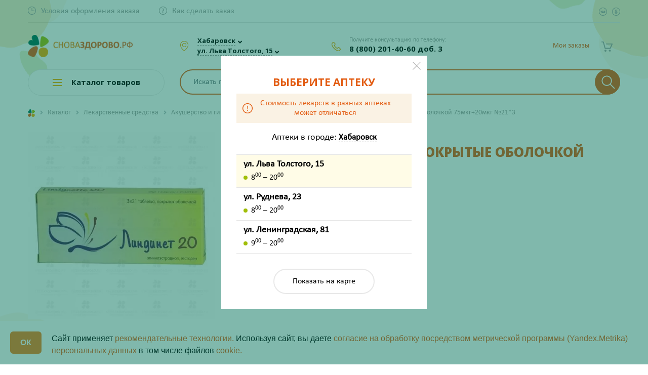

--- FILE ---
content_type: text/html; charset=utf-8
request_url: https://www.google.com/recaptcha/api2/anchor?ar=1&k=6LcEyKodAAAAAMcXgKL-HVvdJ7vr2U6lsEebuGp9&co=aHR0cHM6Ly9zbm92YXpkb3Jvdm8ucnU6NDQz&hl=en&v=PoyoqOPhxBO7pBk68S4YbpHZ&size=invisible&anchor-ms=20000&execute-ms=30000&cb=e4mf30g91c9x
body_size: 48793
content:
<!DOCTYPE HTML><html dir="ltr" lang="en"><head><meta http-equiv="Content-Type" content="text/html; charset=UTF-8">
<meta http-equiv="X-UA-Compatible" content="IE=edge">
<title>reCAPTCHA</title>
<style type="text/css">
/* cyrillic-ext */
@font-face {
  font-family: 'Roboto';
  font-style: normal;
  font-weight: 400;
  font-stretch: 100%;
  src: url(//fonts.gstatic.com/s/roboto/v48/KFO7CnqEu92Fr1ME7kSn66aGLdTylUAMa3GUBHMdazTgWw.woff2) format('woff2');
  unicode-range: U+0460-052F, U+1C80-1C8A, U+20B4, U+2DE0-2DFF, U+A640-A69F, U+FE2E-FE2F;
}
/* cyrillic */
@font-face {
  font-family: 'Roboto';
  font-style: normal;
  font-weight: 400;
  font-stretch: 100%;
  src: url(//fonts.gstatic.com/s/roboto/v48/KFO7CnqEu92Fr1ME7kSn66aGLdTylUAMa3iUBHMdazTgWw.woff2) format('woff2');
  unicode-range: U+0301, U+0400-045F, U+0490-0491, U+04B0-04B1, U+2116;
}
/* greek-ext */
@font-face {
  font-family: 'Roboto';
  font-style: normal;
  font-weight: 400;
  font-stretch: 100%;
  src: url(//fonts.gstatic.com/s/roboto/v48/KFO7CnqEu92Fr1ME7kSn66aGLdTylUAMa3CUBHMdazTgWw.woff2) format('woff2');
  unicode-range: U+1F00-1FFF;
}
/* greek */
@font-face {
  font-family: 'Roboto';
  font-style: normal;
  font-weight: 400;
  font-stretch: 100%;
  src: url(//fonts.gstatic.com/s/roboto/v48/KFO7CnqEu92Fr1ME7kSn66aGLdTylUAMa3-UBHMdazTgWw.woff2) format('woff2');
  unicode-range: U+0370-0377, U+037A-037F, U+0384-038A, U+038C, U+038E-03A1, U+03A3-03FF;
}
/* math */
@font-face {
  font-family: 'Roboto';
  font-style: normal;
  font-weight: 400;
  font-stretch: 100%;
  src: url(//fonts.gstatic.com/s/roboto/v48/KFO7CnqEu92Fr1ME7kSn66aGLdTylUAMawCUBHMdazTgWw.woff2) format('woff2');
  unicode-range: U+0302-0303, U+0305, U+0307-0308, U+0310, U+0312, U+0315, U+031A, U+0326-0327, U+032C, U+032F-0330, U+0332-0333, U+0338, U+033A, U+0346, U+034D, U+0391-03A1, U+03A3-03A9, U+03B1-03C9, U+03D1, U+03D5-03D6, U+03F0-03F1, U+03F4-03F5, U+2016-2017, U+2034-2038, U+203C, U+2040, U+2043, U+2047, U+2050, U+2057, U+205F, U+2070-2071, U+2074-208E, U+2090-209C, U+20D0-20DC, U+20E1, U+20E5-20EF, U+2100-2112, U+2114-2115, U+2117-2121, U+2123-214F, U+2190, U+2192, U+2194-21AE, U+21B0-21E5, U+21F1-21F2, U+21F4-2211, U+2213-2214, U+2216-22FF, U+2308-230B, U+2310, U+2319, U+231C-2321, U+2336-237A, U+237C, U+2395, U+239B-23B7, U+23D0, U+23DC-23E1, U+2474-2475, U+25AF, U+25B3, U+25B7, U+25BD, U+25C1, U+25CA, U+25CC, U+25FB, U+266D-266F, U+27C0-27FF, U+2900-2AFF, U+2B0E-2B11, U+2B30-2B4C, U+2BFE, U+3030, U+FF5B, U+FF5D, U+1D400-1D7FF, U+1EE00-1EEFF;
}
/* symbols */
@font-face {
  font-family: 'Roboto';
  font-style: normal;
  font-weight: 400;
  font-stretch: 100%;
  src: url(//fonts.gstatic.com/s/roboto/v48/KFO7CnqEu92Fr1ME7kSn66aGLdTylUAMaxKUBHMdazTgWw.woff2) format('woff2');
  unicode-range: U+0001-000C, U+000E-001F, U+007F-009F, U+20DD-20E0, U+20E2-20E4, U+2150-218F, U+2190, U+2192, U+2194-2199, U+21AF, U+21E6-21F0, U+21F3, U+2218-2219, U+2299, U+22C4-22C6, U+2300-243F, U+2440-244A, U+2460-24FF, U+25A0-27BF, U+2800-28FF, U+2921-2922, U+2981, U+29BF, U+29EB, U+2B00-2BFF, U+4DC0-4DFF, U+FFF9-FFFB, U+10140-1018E, U+10190-1019C, U+101A0, U+101D0-101FD, U+102E0-102FB, U+10E60-10E7E, U+1D2C0-1D2D3, U+1D2E0-1D37F, U+1F000-1F0FF, U+1F100-1F1AD, U+1F1E6-1F1FF, U+1F30D-1F30F, U+1F315, U+1F31C, U+1F31E, U+1F320-1F32C, U+1F336, U+1F378, U+1F37D, U+1F382, U+1F393-1F39F, U+1F3A7-1F3A8, U+1F3AC-1F3AF, U+1F3C2, U+1F3C4-1F3C6, U+1F3CA-1F3CE, U+1F3D4-1F3E0, U+1F3ED, U+1F3F1-1F3F3, U+1F3F5-1F3F7, U+1F408, U+1F415, U+1F41F, U+1F426, U+1F43F, U+1F441-1F442, U+1F444, U+1F446-1F449, U+1F44C-1F44E, U+1F453, U+1F46A, U+1F47D, U+1F4A3, U+1F4B0, U+1F4B3, U+1F4B9, U+1F4BB, U+1F4BF, U+1F4C8-1F4CB, U+1F4D6, U+1F4DA, U+1F4DF, U+1F4E3-1F4E6, U+1F4EA-1F4ED, U+1F4F7, U+1F4F9-1F4FB, U+1F4FD-1F4FE, U+1F503, U+1F507-1F50B, U+1F50D, U+1F512-1F513, U+1F53E-1F54A, U+1F54F-1F5FA, U+1F610, U+1F650-1F67F, U+1F687, U+1F68D, U+1F691, U+1F694, U+1F698, U+1F6AD, U+1F6B2, U+1F6B9-1F6BA, U+1F6BC, U+1F6C6-1F6CF, U+1F6D3-1F6D7, U+1F6E0-1F6EA, U+1F6F0-1F6F3, U+1F6F7-1F6FC, U+1F700-1F7FF, U+1F800-1F80B, U+1F810-1F847, U+1F850-1F859, U+1F860-1F887, U+1F890-1F8AD, U+1F8B0-1F8BB, U+1F8C0-1F8C1, U+1F900-1F90B, U+1F93B, U+1F946, U+1F984, U+1F996, U+1F9E9, U+1FA00-1FA6F, U+1FA70-1FA7C, U+1FA80-1FA89, U+1FA8F-1FAC6, U+1FACE-1FADC, U+1FADF-1FAE9, U+1FAF0-1FAF8, U+1FB00-1FBFF;
}
/* vietnamese */
@font-face {
  font-family: 'Roboto';
  font-style: normal;
  font-weight: 400;
  font-stretch: 100%;
  src: url(//fonts.gstatic.com/s/roboto/v48/KFO7CnqEu92Fr1ME7kSn66aGLdTylUAMa3OUBHMdazTgWw.woff2) format('woff2');
  unicode-range: U+0102-0103, U+0110-0111, U+0128-0129, U+0168-0169, U+01A0-01A1, U+01AF-01B0, U+0300-0301, U+0303-0304, U+0308-0309, U+0323, U+0329, U+1EA0-1EF9, U+20AB;
}
/* latin-ext */
@font-face {
  font-family: 'Roboto';
  font-style: normal;
  font-weight: 400;
  font-stretch: 100%;
  src: url(//fonts.gstatic.com/s/roboto/v48/KFO7CnqEu92Fr1ME7kSn66aGLdTylUAMa3KUBHMdazTgWw.woff2) format('woff2');
  unicode-range: U+0100-02BA, U+02BD-02C5, U+02C7-02CC, U+02CE-02D7, U+02DD-02FF, U+0304, U+0308, U+0329, U+1D00-1DBF, U+1E00-1E9F, U+1EF2-1EFF, U+2020, U+20A0-20AB, U+20AD-20C0, U+2113, U+2C60-2C7F, U+A720-A7FF;
}
/* latin */
@font-face {
  font-family: 'Roboto';
  font-style: normal;
  font-weight: 400;
  font-stretch: 100%;
  src: url(//fonts.gstatic.com/s/roboto/v48/KFO7CnqEu92Fr1ME7kSn66aGLdTylUAMa3yUBHMdazQ.woff2) format('woff2');
  unicode-range: U+0000-00FF, U+0131, U+0152-0153, U+02BB-02BC, U+02C6, U+02DA, U+02DC, U+0304, U+0308, U+0329, U+2000-206F, U+20AC, U+2122, U+2191, U+2193, U+2212, U+2215, U+FEFF, U+FFFD;
}
/* cyrillic-ext */
@font-face {
  font-family: 'Roboto';
  font-style: normal;
  font-weight: 500;
  font-stretch: 100%;
  src: url(//fonts.gstatic.com/s/roboto/v48/KFO7CnqEu92Fr1ME7kSn66aGLdTylUAMa3GUBHMdazTgWw.woff2) format('woff2');
  unicode-range: U+0460-052F, U+1C80-1C8A, U+20B4, U+2DE0-2DFF, U+A640-A69F, U+FE2E-FE2F;
}
/* cyrillic */
@font-face {
  font-family: 'Roboto';
  font-style: normal;
  font-weight: 500;
  font-stretch: 100%;
  src: url(//fonts.gstatic.com/s/roboto/v48/KFO7CnqEu92Fr1ME7kSn66aGLdTylUAMa3iUBHMdazTgWw.woff2) format('woff2');
  unicode-range: U+0301, U+0400-045F, U+0490-0491, U+04B0-04B1, U+2116;
}
/* greek-ext */
@font-face {
  font-family: 'Roboto';
  font-style: normal;
  font-weight: 500;
  font-stretch: 100%;
  src: url(//fonts.gstatic.com/s/roboto/v48/KFO7CnqEu92Fr1ME7kSn66aGLdTylUAMa3CUBHMdazTgWw.woff2) format('woff2');
  unicode-range: U+1F00-1FFF;
}
/* greek */
@font-face {
  font-family: 'Roboto';
  font-style: normal;
  font-weight: 500;
  font-stretch: 100%;
  src: url(//fonts.gstatic.com/s/roboto/v48/KFO7CnqEu92Fr1ME7kSn66aGLdTylUAMa3-UBHMdazTgWw.woff2) format('woff2');
  unicode-range: U+0370-0377, U+037A-037F, U+0384-038A, U+038C, U+038E-03A1, U+03A3-03FF;
}
/* math */
@font-face {
  font-family: 'Roboto';
  font-style: normal;
  font-weight: 500;
  font-stretch: 100%;
  src: url(//fonts.gstatic.com/s/roboto/v48/KFO7CnqEu92Fr1ME7kSn66aGLdTylUAMawCUBHMdazTgWw.woff2) format('woff2');
  unicode-range: U+0302-0303, U+0305, U+0307-0308, U+0310, U+0312, U+0315, U+031A, U+0326-0327, U+032C, U+032F-0330, U+0332-0333, U+0338, U+033A, U+0346, U+034D, U+0391-03A1, U+03A3-03A9, U+03B1-03C9, U+03D1, U+03D5-03D6, U+03F0-03F1, U+03F4-03F5, U+2016-2017, U+2034-2038, U+203C, U+2040, U+2043, U+2047, U+2050, U+2057, U+205F, U+2070-2071, U+2074-208E, U+2090-209C, U+20D0-20DC, U+20E1, U+20E5-20EF, U+2100-2112, U+2114-2115, U+2117-2121, U+2123-214F, U+2190, U+2192, U+2194-21AE, U+21B0-21E5, U+21F1-21F2, U+21F4-2211, U+2213-2214, U+2216-22FF, U+2308-230B, U+2310, U+2319, U+231C-2321, U+2336-237A, U+237C, U+2395, U+239B-23B7, U+23D0, U+23DC-23E1, U+2474-2475, U+25AF, U+25B3, U+25B7, U+25BD, U+25C1, U+25CA, U+25CC, U+25FB, U+266D-266F, U+27C0-27FF, U+2900-2AFF, U+2B0E-2B11, U+2B30-2B4C, U+2BFE, U+3030, U+FF5B, U+FF5D, U+1D400-1D7FF, U+1EE00-1EEFF;
}
/* symbols */
@font-face {
  font-family: 'Roboto';
  font-style: normal;
  font-weight: 500;
  font-stretch: 100%;
  src: url(//fonts.gstatic.com/s/roboto/v48/KFO7CnqEu92Fr1ME7kSn66aGLdTylUAMaxKUBHMdazTgWw.woff2) format('woff2');
  unicode-range: U+0001-000C, U+000E-001F, U+007F-009F, U+20DD-20E0, U+20E2-20E4, U+2150-218F, U+2190, U+2192, U+2194-2199, U+21AF, U+21E6-21F0, U+21F3, U+2218-2219, U+2299, U+22C4-22C6, U+2300-243F, U+2440-244A, U+2460-24FF, U+25A0-27BF, U+2800-28FF, U+2921-2922, U+2981, U+29BF, U+29EB, U+2B00-2BFF, U+4DC0-4DFF, U+FFF9-FFFB, U+10140-1018E, U+10190-1019C, U+101A0, U+101D0-101FD, U+102E0-102FB, U+10E60-10E7E, U+1D2C0-1D2D3, U+1D2E0-1D37F, U+1F000-1F0FF, U+1F100-1F1AD, U+1F1E6-1F1FF, U+1F30D-1F30F, U+1F315, U+1F31C, U+1F31E, U+1F320-1F32C, U+1F336, U+1F378, U+1F37D, U+1F382, U+1F393-1F39F, U+1F3A7-1F3A8, U+1F3AC-1F3AF, U+1F3C2, U+1F3C4-1F3C6, U+1F3CA-1F3CE, U+1F3D4-1F3E0, U+1F3ED, U+1F3F1-1F3F3, U+1F3F5-1F3F7, U+1F408, U+1F415, U+1F41F, U+1F426, U+1F43F, U+1F441-1F442, U+1F444, U+1F446-1F449, U+1F44C-1F44E, U+1F453, U+1F46A, U+1F47D, U+1F4A3, U+1F4B0, U+1F4B3, U+1F4B9, U+1F4BB, U+1F4BF, U+1F4C8-1F4CB, U+1F4D6, U+1F4DA, U+1F4DF, U+1F4E3-1F4E6, U+1F4EA-1F4ED, U+1F4F7, U+1F4F9-1F4FB, U+1F4FD-1F4FE, U+1F503, U+1F507-1F50B, U+1F50D, U+1F512-1F513, U+1F53E-1F54A, U+1F54F-1F5FA, U+1F610, U+1F650-1F67F, U+1F687, U+1F68D, U+1F691, U+1F694, U+1F698, U+1F6AD, U+1F6B2, U+1F6B9-1F6BA, U+1F6BC, U+1F6C6-1F6CF, U+1F6D3-1F6D7, U+1F6E0-1F6EA, U+1F6F0-1F6F3, U+1F6F7-1F6FC, U+1F700-1F7FF, U+1F800-1F80B, U+1F810-1F847, U+1F850-1F859, U+1F860-1F887, U+1F890-1F8AD, U+1F8B0-1F8BB, U+1F8C0-1F8C1, U+1F900-1F90B, U+1F93B, U+1F946, U+1F984, U+1F996, U+1F9E9, U+1FA00-1FA6F, U+1FA70-1FA7C, U+1FA80-1FA89, U+1FA8F-1FAC6, U+1FACE-1FADC, U+1FADF-1FAE9, U+1FAF0-1FAF8, U+1FB00-1FBFF;
}
/* vietnamese */
@font-face {
  font-family: 'Roboto';
  font-style: normal;
  font-weight: 500;
  font-stretch: 100%;
  src: url(//fonts.gstatic.com/s/roboto/v48/KFO7CnqEu92Fr1ME7kSn66aGLdTylUAMa3OUBHMdazTgWw.woff2) format('woff2');
  unicode-range: U+0102-0103, U+0110-0111, U+0128-0129, U+0168-0169, U+01A0-01A1, U+01AF-01B0, U+0300-0301, U+0303-0304, U+0308-0309, U+0323, U+0329, U+1EA0-1EF9, U+20AB;
}
/* latin-ext */
@font-face {
  font-family: 'Roboto';
  font-style: normal;
  font-weight: 500;
  font-stretch: 100%;
  src: url(//fonts.gstatic.com/s/roboto/v48/KFO7CnqEu92Fr1ME7kSn66aGLdTylUAMa3KUBHMdazTgWw.woff2) format('woff2');
  unicode-range: U+0100-02BA, U+02BD-02C5, U+02C7-02CC, U+02CE-02D7, U+02DD-02FF, U+0304, U+0308, U+0329, U+1D00-1DBF, U+1E00-1E9F, U+1EF2-1EFF, U+2020, U+20A0-20AB, U+20AD-20C0, U+2113, U+2C60-2C7F, U+A720-A7FF;
}
/* latin */
@font-face {
  font-family: 'Roboto';
  font-style: normal;
  font-weight: 500;
  font-stretch: 100%;
  src: url(//fonts.gstatic.com/s/roboto/v48/KFO7CnqEu92Fr1ME7kSn66aGLdTylUAMa3yUBHMdazQ.woff2) format('woff2');
  unicode-range: U+0000-00FF, U+0131, U+0152-0153, U+02BB-02BC, U+02C6, U+02DA, U+02DC, U+0304, U+0308, U+0329, U+2000-206F, U+20AC, U+2122, U+2191, U+2193, U+2212, U+2215, U+FEFF, U+FFFD;
}
/* cyrillic-ext */
@font-face {
  font-family: 'Roboto';
  font-style: normal;
  font-weight: 900;
  font-stretch: 100%;
  src: url(//fonts.gstatic.com/s/roboto/v48/KFO7CnqEu92Fr1ME7kSn66aGLdTylUAMa3GUBHMdazTgWw.woff2) format('woff2');
  unicode-range: U+0460-052F, U+1C80-1C8A, U+20B4, U+2DE0-2DFF, U+A640-A69F, U+FE2E-FE2F;
}
/* cyrillic */
@font-face {
  font-family: 'Roboto';
  font-style: normal;
  font-weight: 900;
  font-stretch: 100%;
  src: url(//fonts.gstatic.com/s/roboto/v48/KFO7CnqEu92Fr1ME7kSn66aGLdTylUAMa3iUBHMdazTgWw.woff2) format('woff2');
  unicode-range: U+0301, U+0400-045F, U+0490-0491, U+04B0-04B1, U+2116;
}
/* greek-ext */
@font-face {
  font-family: 'Roboto';
  font-style: normal;
  font-weight: 900;
  font-stretch: 100%;
  src: url(//fonts.gstatic.com/s/roboto/v48/KFO7CnqEu92Fr1ME7kSn66aGLdTylUAMa3CUBHMdazTgWw.woff2) format('woff2');
  unicode-range: U+1F00-1FFF;
}
/* greek */
@font-face {
  font-family: 'Roboto';
  font-style: normal;
  font-weight: 900;
  font-stretch: 100%;
  src: url(//fonts.gstatic.com/s/roboto/v48/KFO7CnqEu92Fr1ME7kSn66aGLdTylUAMa3-UBHMdazTgWw.woff2) format('woff2');
  unicode-range: U+0370-0377, U+037A-037F, U+0384-038A, U+038C, U+038E-03A1, U+03A3-03FF;
}
/* math */
@font-face {
  font-family: 'Roboto';
  font-style: normal;
  font-weight: 900;
  font-stretch: 100%;
  src: url(//fonts.gstatic.com/s/roboto/v48/KFO7CnqEu92Fr1ME7kSn66aGLdTylUAMawCUBHMdazTgWw.woff2) format('woff2');
  unicode-range: U+0302-0303, U+0305, U+0307-0308, U+0310, U+0312, U+0315, U+031A, U+0326-0327, U+032C, U+032F-0330, U+0332-0333, U+0338, U+033A, U+0346, U+034D, U+0391-03A1, U+03A3-03A9, U+03B1-03C9, U+03D1, U+03D5-03D6, U+03F0-03F1, U+03F4-03F5, U+2016-2017, U+2034-2038, U+203C, U+2040, U+2043, U+2047, U+2050, U+2057, U+205F, U+2070-2071, U+2074-208E, U+2090-209C, U+20D0-20DC, U+20E1, U+20E5-20EF, U+2100-2112, U+2114-2115, U+2117-2121, U+2123-214F, U+2190, U+2192, U+2194-21AE, U+21B0-21E5, U+21F1-21F2, U+21F4-2211, U+2213-2214, U+2216-22FF, U+2308-230B, U+2310, U+2319, U+231C-2321, U+2336-237A, U+237C, U+2395, U+239B-23B7, U+23D0, U+23DC-23E1, U+2474-2475, U+25AF, U+25B3, U+25B7, U+25BD, U+25C1, U+25CA, U+25CC, U+25FB, U+266D-266F, U+27C0-27FF, U+2900-2AFF, U+2B0E-2B11, U+2B30-2B4C, U+2BFE, U+3030, U+FF5B, U+FF5D, U+1D400-1D7FF, U+1EE00-1EEFF;
}
/* symbols */
@font-face {
  font-family: 'Roboto';
  font-style: normal;
  font-weight: 900;
  font-stretch: 100%;
  src: url(//fonts.gstatic.com/s/roboto/v48/KFO7CnqEu92Fr1ME7kSn66aGLdTylUAMaxKUBHMdazTgWw.woff2) format('woff2');
  unicode-range: U+0001-000C, U+000E-001F, U+007F-009F, U+20DD-20E0, U+20E2-20E4, U+2150-218F, U+2190, U+2192, U+2194-2199, U+21AF, U+21E6-21F0, U+21F3, U+2218-2219, U+2299, U+22C4-22C6, U+2300-243F, U+2440-244A, U+2460-24FF, U+25A0-27BF, U+2800-28FF, U+2921-2922, U+2981, U+29BF, U+29EB, U+2B00-2BFF, U+4DC0-4DFF, U+FFF9-FFFB, U+10140-1018E, U+10190-1019C, U+101A0, U+101D0-101FD, U+102E0-102FB, U+10E60-10E7E, U+1D2C0-1D2D3, U+1D2E0-1D37F, U+1F000-1F0FF, U+1F100-1F1AD, U+1F1E6-1F1FF, U+1F30D-1F30F, U+1F315, U+1F31C, U+1F31E, U+1F320-1F32C, U+1F336, U+1F378, U+1F37D, U+1F382, U+1F393-1F39F, U+1F3A7-1F3A8, U+1F3AC-1F3AF, U+1F3C2, U+1F3C4-1F3C6, U+1F3CA-1F3CE, U+1F3D4-1F3E0, U+1F3ED, U+1F3F1-1F3F3, U+1F3F5-1F3F7, U+1F408, U+1F415, U+1F41F, U+1F426, U+1F43F, U+1F441-1F442, U+1F444, U+1F446-1F449, U+1F44C-1F44E, U+1F453, U+1F46A, U+1F47D, U+1F4A3, U+1F4B0, U+1F4B3, U+1F4B9, U+1F4BB, U+1F4BF, U+1F4C8-1F4CB, U+1F4D6, U+1F4DA, U+1F4DF, U+1F4E3-1F4E6, U+1F4EA-1F4ED, U+1F4F7, U+1F4F9-1F4FB, U+1F4FD-1F4FE, U+1F503, U+1F507-1F50B, U+1F50D, U+1F512-1F513, U+1F53E-1F54A, U+1F54F-1F5FA, U+1F610, U+1F650-1F67F, U+1F687, U+1F68D, U+1F691, U+1F694, U+1F698, U+1F6AD, U+1F6B2, U+1F6B9-1F6BA, U+1F6BC, U+1F6C6-1F6CF, U+1F6D3-1F6D7, U+1F6E0-1F6EA, U+1F6F0-1F6F3, U+1F6F7-1F6FC, U+1F700-1F7FF, U+1F800-1F80B, U+1F810-1F847, U+1F850-1F859, U+1F860-1F887, U+1F890-1F8AD, U+1F8B0-1F8BB, U+1F8C0-1F8C1, U+1F900-1F90B, U+1F93B, U+1F946, U+1F984, U+1F996, U+1F9E9, U+1FA00-1FA6F, U+1FA70-1FA7C, U+1FA80-1FA89, U+1FA8F-1FAC6, U+1FACE-1FADC, U+1FADF-1FAE9, U+1FAF0-1FAF8, U+1FB00-1FBFF;
}
/* vietnamese */
@font-face {
  font-family: 'Roboto';
  font-style: normal;
  font-weight: 900;
  font-stretch: 100%;
  src: url(//fonts.gstatic.com/s/roboto/v48/KFO7CnqEu92Fr1ME7kSn66aGLdTylUAMa3OUBHMdazTgWw.woff2) format('woff2');
  unicode-range: U+0102-0103, U+0110-0111, U+0128-0129, U+0168-0169, U+01A0-01A1, U+01AF-01B0, U+0300-0301, U+0303-0304, U+0308-0309, U+0323, U+0329, U+1EA0-1EF9, U+20AB;
}
/* latin-ext */
@font-face {
  font-family: 'Roboto';
  font-style: normal;
  font-weight: 900;
  font-stretch: 100%;
  src: url(//fonts.gstatic.com/s/roboto/v48/KFO7CnqEu92Fr1ME7kSn66aGLdTylUAMa3KUBHMdazTgWw.woff2) format('woff2');
  unicode-range: U+0100-02BA, U+02BD-02C5, U+02C7-02CC, U+02CE-02D7, U+02DD-02FF, U+0304, U+0308, U+0329, U+1D00-1DBF, U+1E00-1E9F, U+1EF2-1EFF, U+2020, U+20A0-20AB, U+20AD-20C0, U+2113, U+2C60-2C7F, U+A720-A7FF;
}
/* latin */
@font-face {
  font-family: 'Roboto';
  font-style: normal;
  font-weight: 900;
  font-stretch: 100%;
  src: url(//fonts.gstatic.com/s/roboto/v48/KFO7CnqEu92Fr1ME7kSn66aGLdTylUAMa3yUBHMdazQ.woff2) format('woff2');
  unicode-range: U+0000-00FF, U+0131, U+0152-0153, U+02BB-02BC, U+02C6, U+02DA, U+02DC, U+0304, U+0308, U+0329, U+2000-206F, U+20AC, U+2122, U+2191, U+2193, U+2212, U+2215, U+FEFF, U+FFFD;
}

</style>
<link rel="stylesheet" type="text/css" href="https://www.gstatic.com/recaptcha/releases/PoyoqOPhxBO7pBk68S4YbpHZ/styles__ltr.css">
<script nonce="JgPDSXZtc_CAsvZ5K5B1rg" type="text/javascript">window['__recaptcha_api'] = 'https://www.google.com/recaptcha/api2/';</script>
<script type="text/javascript" src="https://www.gstatic.com/recaptcha/releases/PoyoqOPhxBO7pBk68S4YbpHZ/recaptcha__en.js" nonce="JgPDSXZtc_CAsvZ5K5B1rg">
      
    </script></head>
<body><div id="rc-anchor-alert" class="rc-anchor-alert"></div>
<input type="hidden" id="recaptcha-token" value="[base64]">
<script type="text/javascript" nonce="JgPDSXZtc_CAsvZ5K5B1rg">
      recaptcha.anchor.Main.init("[\x22ainput\x22,[\x22bgdata\x22,\x22\x22,\[base64]/[base64]/[base64]/bmV3IHJbeF0oY1swXSk6RT09Mj9uZXcgclt4XShjWzBdLGNbMV0pOkU9PTM/bmV3IHJbeF0oY1swXSxjWzFdLGNbMl0pOkU9PTQ/[base64]/[base64]/[base64]/[base64]/[base64]/[base64]/[base64]/[base64]\x22,\[base64]\x22,\[base64]/CgMOkw73DoSMhe2FqITlVw41rwrYvw5wvWsKUwoZEwpI2wpDCocOnAsKWIAt/[base64]/TcKrOHPCg8OmX3rDqy9ew5NUwqImPTfCpXl2w7TCrsK6wpolw6EqwpzChVthfMKEwoAswo1ewrQwTgbClEjDvCdew7fCvMKGw7rCqk4mwoFlPxXDlRvDs8KaYsO8wpHDtizCs8OPwqkzwrI6woRxAXTCiksjJMO/woUMcU/DpsK2wrNsw60sGsKHasKtDRlRwqZtw51Rw643w79Cw4EDwoDDrsKCKcO4QMOWwoFZWsKtVcKBwqpxwq/Ct8OOw5bDjVrDrMKtXggBfsK/woHDhsORFMOCwqzCny4qw74Aw45iwpjDtWbDg8OWZcOQcMKgfcO/FcObG8Ofw6nCsn3Dn8K5w5zCtHHCtFfCqw3CmBXDt8OBwolsGsOeCsKDLsKnw7Zkw69/[base64]/wpPDhQkDw41PwrvChi4XwpDDo8Orw7BEOMK+W8OhVhDCgRBbXko1FMOKR8Kjw7g7C1HDgSvCg2vDu8OFwqrDiQoOwpbDqnnCsDPCqcKxMcO1bcK8wobDu8OvX8K7w77CjsKrJsKiw7NHwpoLHsKVOcKPR8Okw4cQREvCt8O3w6rDpnF8E07CtMO1Z8OQwqF7JMK0w7/DhMKmwpTCvsKAwrvCux7Cn8K8S8KUM8K9UMOKwpooGsOvwrMaw75xw64LWWHDjMKNTcO5NxHDjMKDw5LChV8Uwog/[base64]/DnG5PHS8QcjJ4wqbCmcOMJ8K6DcOcw6DDhR3CrFfCtCRLwqt1w5jDpVIMPhFtS8OMYi1Ww6LCpGXCncKGw4ttwrfCpMK3w4HCl8KiwqwFwoTCsglrw4DCtcKSw5jCiMOCw4/DjRQiwqxVw4zDrMOlwp/DjXHCgcKBw5tEDRseLm7Dnkd7VCvDmjLDmyQcfcK3wqzDvGvCjm9mIsK0w6ZhJcKvOCDCkcKqwqtDH8KyBh3Cs8OgwqnDrsO5wqTCqibCnnsjTCoHw5jDscOPCsKoNx5rG8OSw5xIw4LCnMO6wobDkcKLwrTDosK8CHzCr35aw7NLw77DmsOZVi3ClxV6wrQFw6/DucO9w7nCnXY4wpHDkz0ZwoIrIVbDqMKSw7jDi8O+CD9ve0xWwqTCrMO/J1DDnzpTw47Ch3FDwonDlcOYY0TCoTvComDCmD/DjMKhb8Kyw6cwHcKDHMOXw58eGcK7w6tJQMKBwqhSHS3Ds8KLJ8OMw4h7w4FHSsKFw5TDhMOgwpnDn8OjfEMuS3p6w7EecVXDplN4w73CjD8ieHnCm8KaHA0sB3vDqcOMw5c1w7jDp2bDunLDkxHCmcOdbEU/LVkOZG0mQ8Knw7FfIVd+VMOAS8KLOcO6w5VgVmwqExphwpnDnMOEUEJlOyLCncOjw4Jnw7TCo1d8w4UxVD1pTsOmwoIILsKtH0tSwoHDqcOAw7FNwpwXwpAKWMOnw4bDhMO7B8OvaE0Owq3DocORw43Dp1vDpDvDhMKcbcOtN38qwpHCgcKPwq4QF3NUwr/DphfCjMOSUcKtwokUXg7Dtm3Ctm5vw5hJHjh6w6YDw4fDs8OGLlDCmHLCm8OtXETCqgHDq8OJwqNZwqTDl8OSB0nDh2kbHQrDpcODwrnDicOpwrF2fsOfT8KSwqpNBhsSccOlwo0Kw6B9K2wCAjw/bcOYw7g8RSMneFLCnsOGDMOswq/DlGvDncKTbRLCiDrCi1lydsOCw4EDw5jCsMKwwrpbw5gNw6QIHU4vDU4qCnvCm8KUQsKTUAUoL8ORwocHbcOYwqtGb8K3LyxswotgNsOrwqLCjMOKaDRSwpVjw4DCoxvChcK/w6pYEwbCmsKsw6rChg1kCcKCwobDqGHDs8ORw691w4Z7KnbCjcKfw6rDg1XCtMK8ccO0PAdRwqjCggIwSQwlwqBrw7vCssOSwqrDg8Oqwp/Dv0LCo8KHw4Bew50Ew41EDMKKw4TCh3rClyTCvD4eIcKTOcKOJF4Cw648XsO9wqAfwrJRcMK1w6MSw4tJcsOYw45DNsOsIcO4w4oAwpIRFcOiwrRPQTBcX1Fdw5I/CxjDil5Vwq3DqEjCj8KsQEjDrsKMwobDkcK3wrg/wr4rFxYCSSBZHcK7w7gdHUgVwp9dcsKVwrjDk8ODQRXDpMK3w7R/LALDrxkywoklwoBDPcK7wqfCoz1IQMOHw44Awp/Dkj/DjsOZLcK4O8O8DUrDszfDssOLw67CvBYza8O0wp3CjsO0PFTDpcOdwr0owqrDuMK9PsOiw6jCrMKtwpPDpsOjw7PCsMOxe8O5w53DgTNCEk/CkMK5w6vDsMO1Jjt/[base64]/[base64]/McO9Y8K/RcOfw5nDg3PDp8OfIUhVwqIwHMOWNS5AIsKAcMKnw7bDp8Ohw63Cr8OsFcKHUhxZw7/DksKHw6t6woXDs3PCh8K7wpvCsGTCjBXDsXF0w7HCqlBnw5rCrQrDq0NNwpLDkmTDrMOWfV/CosOlwodJcMOnPjpuQsKFw69hw7DDjMKzw4jDkxoBcMKmw7PDvcKIwq5Zw74sVsKTUUrDvU7CicKUwo3CpsK/woZVwpbDi13CnXrCqMKOw5xdRFdbbVXDlUDCpC7DssK/[base64]/ChMO5w5lzHjnDmsKPaMKdw4pzBMOCw5M8wprCocKcPMOMwocFwrVmPMOiS13CtsKqwoRQw57CgsKaw7XDlcObGA7DjMKrFQ/CnX7CpVHCosKPw54ARsOXekhBDwlGNWkKw4TCmQUGw6rDqErDucOmwp0yw6/[base64]/DoMK3w54Yw4AswrUFeUnDtsKjcDtnwpTDgcODwq8Dwr/Dq8Ojw4xsWBk7w7gYw4PCqMKhVsOIwpxtY8KYw6ZRAcOswp5MLBHCul/[base64]/DrG/Dj0jCqT7Dt3nCmRTDvMKRwostYMKbcFPDsjDCmcODTsOITFDDlmjCjV/DuQ3CusOBJH5Owrp6wqzDusKZw7TCtnrDuMOEwrbChsKhaXTDpyDCpcKwBcKYecKResKsZ8OQw4nDkcOfwo5gQmDDrD7CvcOZFcKuwpfCsMONKGoId8OZw44cXQICwoJLIDLCg8K4DMKNw5dPRcKMw6Iyw4/DlcKVw6fDkcOIwrDCrcKqTUPCoDgywqnDiR3CknTCmsKyK8Olw7JVKsKEw6F0QMOBw6VVUkILwpJvwo/ClMK+w4XDs8OfZjAKVsOIwoDCtjnCpsOEaMOkwoPDscOGw5vClRrDgMOGwq9BHMO3B2cNPMK4M3fDkEMefsOzOcKBwrRmM8OUw5nCij8BK1wPw4otwr/[base64]/w7vDgj7Cv3zDssOmwoDDjgVsEsKXwp7CuTbCjiQrw6lQwq/[base64]/Crh/[base64]/DpAnDmUZ7IHrDvsObFMOAwpjDmDLCnipuw4oQw7zCpxXDqF7ClcO2K8Ouw4gSI0fClcOzOcKJSsKudMOEdMOaD8K6w4XCjWV4w6t5eUsDwqBKwpwQHkQ4CMKrFsOzw47DvMKMMEjCkABNWBTCkA/DtHLCnMKKRcK1bxrCgC5CccKDwrrDhMKcw6QPVV1QwrgdZi/ClE1tw5V7w55lwqrCmH/Dg8OdwqnDkVjDh1dEwozCjMKYTcOqMETDtMKawqIZwprConIlSMKRJ8Kfwroww58OwrETEcKdU2QIwqvCucOnw7PCmGfCr8KawrQSwothLGAVwoMjK2tnW8Kewp3ChSnCusOyG8KpwoNjwrLDvhxEw6rDpcKAwoRlMsOWX8Kmwopuw43Dv8KaB8K/KjArw6YSwrjCp8OBFcOcwrvCp8KuwojCthAgFsKLw4BYTR9pwq/CnzjDlBvCpcKZeEfChiTCv8OwEg0NdEElJcKzwrZ+wrVYEQ7DsXM1w4rChgQQwq/CoGrDsMOmUTlqwow6bV4Tw6JyM8KgYcKpwrtmEMOvHSrCt3JbPADDusOBD8KpDUcRSlnCq8O+LxbDt2TDklnDrjoywp3DvMOuZ8OXw63DnMOvw4zDu2Y8wp3ClRbDsAjCowVlw5YNwqzDosO7wpHCrMOARcKow6PCgMOFwp7CvgEkdEjDqMKZSsKaw5xMcmQ/w7VOCk/CvMOFw7fDncOKGlrCmAjDg0/CmcKiwoYoSgjDssOVwq9Sw5HDpR0uFMKrwrINPx3CsWV6wqvDoMOnFcKmFsKdw4IMEMOLw5XDt8Knw4xgUMOMw4jDkxo7RMOcwp/DiVvCgsKUCntoeMKCH8K6w74oJsKrw5twAiEhwqglw4MAwpzCrlnDqMOEBX8pw5A+w5cBwoI6w5pVI8KydsKhS8OGwp0gw44iwo7Du2Arwod0w6rCkxzCjCAeUxV/[base64]/RsKoO8K4wrZWCylFw77Cln3DvcKaYkfDkEjCmz4zw6LDiANSZMKnwp/[base64]/w4pBwqDDpDPDkVzDocK4w5TCunodWmB3wrtWLDTDmG/CgEtOI05FM8KrbsKLwqTCsn40CkzCncKAw5bCmTHDlMK9wp/CqAZfwpUbQMOSVxlqasKbQ8O4w5DDvirCmk16IXvChcK4IklhE2Naw4fDocOfMMKWwpM2w7sbCEBUfcKIG8KPw63Dv8KcIMKLwqokwqXDuC/DlcOJw5fDtnwjw7cGwrzDqcKxKncCGMOMA8KzccOEwrF3w78wMRbDpm4scsKEwoJ1wrTDrS7CqybDuQHCsMOzwqXCkcOaYyknLsODw4XDhsOSw7rDusOELzvCkHnCm8OfYsKEw4NdwpTCnMOnwq5vw7R1V20Jw5HCvMO8F8OUw6kcwo3Ck1/CsxHDvMOIw4zDu8O4VcKWwr4MwprCnsOSwrc/[base64]/DmzvDhBUhdFPDicOnwopbLEzDqnlVBHUKwowxw7XCh1JXTcOmw69QKsOhRGcvwqB+TMOKwr4lwptIY31qYsKvwpx/Y2/DksKeVMKTw4EFJ8O4wosiW0bDrQTCujfDsADDnUpMw4IRXMOLwrNgw4NvRXnCiMOzK8Kzw7jDjX/DvQVaw5/DjmzDmH7DusOjw6TCgQIJQ2zDtsOIwrt5wpV7BMOGMEnCp8KmwqrDsz40K1/DoMOMw4xYKVrClcOEwqZww7fDoMOJYFp1Y8Kbw7R1wpXDlcOFe8K5w53CusOKw4hGRFdQwrDCqS3CvMK0wqTCrsK1FcKAw7bCuClFwobCpWMfwp/Ci28uwqwzwojDmX9pwr45w57CiMKdejnDsVvCgy/CjSIbw6TCikbDoQDCtUzCh8Krw4fCjXkMbcOvworDngVqwpbDiD3CjnvDrcK6TsOZYzXCosOPw6/DskbDnx4xwrADwqPDocKbAsKaUcOPX8Kcwr1ww5E2wpt9wo5tw4TDiwzCisKXwq7DqcO+w6rDk8OSwo5VCgnCu3FTw49dB8OAwq0+XMOnYGBewoM2wo8qwrTDg2bCngTDhV/[base64]/HjnDoMKLw7XDlWnDrQ9sHBZdwonDkDbDggrCiMOkW2PDlsO0RkTCusOHLg0vUmtuKlxaFnDDuAt7wrlrwoUrPsK/fcKTwpPCrEpiAMOyfEnCicKiwrXCtMO9wqLDpcOXw6LCqDDDs8Kda8KuwrR1wpjCmkfDrwLDrnYDwoR4YcKlT3/DrMKTwrt4Z8KfCUnCuCQww4LDgcOFYMKUwoRRJMOlwoN4ZsOmw40/[base64]/Dln06w4fDkDnDlMO+IMO5MwRawrvChyAmwq5vVMKlM0zDssO7w6Iiwo7Cj8KBW8Olw6wWNcOCL8OTw5NMw6Jmw6fDssOnw6MMwrfCmcKhwonCmcKzFMOvw6QWYlJMTsKsSGDCplTCmzDDlcKYWVEzwoNTw7cBw5HCtSRnw4nCosK/wqUBHcOtwq3DiBgqwpZaV1jCqExfw51EOCNSfwXDhSNjE0RMw5QSw4sUw5rCjcO8wqrDoT3DnWpFwrDCtTlASljDhMO0dxBGw5JYf1HCpcO5w5HCv2PDhsKow7Few5jDiMK7GcKnwrZ3w6/Du8O7H8KFF8OawpjDrz/ChcKXZcKhw4wNw4sQbMKXw605wpd0w7vDoSzCqXfCqDo9bMO+b8OZdcKqw5VSHVETesKGUQfDqig/HsO8w6Z4HkE/wrbDsTDDrcK/RMKrwp/CtFTCgMOsw7fCuj88w7fCoD3Dj8OXw44vbsK9HsKNwrPClVUJK8Kvw4ELSsO5w5hRwo9AH09qwoLCgMO1wr0VScOXwpzCuQBcY8OOwrMib8KQwrpRGsOdwoTCgGfCvcKUV8OxB3PDrXo5w5/CpF3DmGIuwrtfTBVKVQFQw4RmPRpQw4zCnRZ6E8OzbcKbVi5/MjjDq8KUwqprwqTDvnwwwrjCs2xbB8KKbMKYdg3ChmXDjMOqF8OewrbCuMOoLMKnVsOvBBo6w6VEwrjClAdydsOmwqYEwq/CmsKcPQXDo8OvwptUBXvCkCF4wqTDuXzDl8OmBsOdbsOdVMO+CiPDtVs6G8KDe8OewpLDoWt1LsOhwr1mFi7ClMO3wq3DscOfOE9NwoTCinfDkhMmw4QEw7VawrvCsh40w40EwoQQw6PDn8KSw4xYTg8pJ3cmWGHCh0TDrcO/wpBCwodDMcKdw4p4RiVww6cow6rDhcKmwqZgMkbDgcKJUsONMsKBwr3Co8OJPBjCtmc4Z8KAJMOlw5HCgXVzBB4IJcOYYcKPDcKrwoVIwonDjcOTFQ/Dg8KSwoF8w48ew6jCvB1Lw59ATT0ew6TCgV1wKUgvw5/DpwsnT0zDrMObfxjDmMOywqMVw5AXUcOCIRhLQcKVBX9bw4dAwpYUw7zDo8OWwpQODQVbw7JlF8Oyw4LCl1lECT9ww7NID1rCmsOJwqAbwokfw5HDkMK+w6MUwrlAwpnDm8KDw7/[base64]/w5gwwqDCrsOOG8OzCsKMw4QkQj5bwqdEaxHDjQ1/REPCs3/CqMKPwoPDjcORwoZUJmrDosKAw7PDj2UQwrsWDMKYw6XDuDXCkGVsZ8OHw54PHEcmJcKuL8KHLg7Dn1zDmxtnw4vDmWNWw7PDuzhjw5XDphwLVTgLUWXCtsKnUSJzXsOXZQ4gw5ZldAB6TnFnDyUjw6jDgcO4wqDDgFrDhClUwpIAw5DCp3/[base64]/wow8wp0JZi3DvsKQRD18EsKUwobDhBZNw79GIF8fG0jCqm/CnsK9wpbDlMOwEivDrcKxw4LDqMKfHg4dAGnCtcORb3vCoCc3wrpRw4pyE3vDksOBw4VcP016QsKJw55fEsKSwppsFUJ9AmjDtXwzH8OJw7p8w4jCh1HCusOAwodYEcK+aWYqNXZ/[base64]/CmynCiw7DssKSdsOiwqDCscOwPCIcGVXCvwcVBRZuKsOPw5kOw6kbYVNDHcOcwoFlQsKiw45feMOIw6Z7w5/CoSnCmQRwTMO/worCtcKkwpPDgsK5w57DvMKRw53CgMKCw5AWw4h3LcKUbcKIw4V6w6HCtyZqKEkkCsO6Eid9YsKWNSfDqz4/TVs0wqDCpsOhw73DrMK2aMOmTMK/WGJkw6FmwqrCoXgsZcKYcW/Dm2rCrsKHFUjDtMKhAMOQUAFqdsONE8OXNF7DpS9vwpljwpM/[base64]/DpEzDocO/CcKFeHvDqcKsQsKmwqDDnxXClcO+bsKYEWfDuCLCt8OqFCXDh3jDm8K8CMKAOXhyQnJ3eyrCnsOVwogMwqtdY1Nbw7zDnMKNw6rDvMOtw4bCoip+AsOxJlrDhy5gwpzChsOJSsKZwonDuA7DisK/[base64]/DhA8kDsOTUS/CrQbDvsKvCEBkwrNdHETCs0wTw7bCiBXDg8OTWCXCq8Kcwpo9BMO6FsO9fV/CswwVwonDuhrDvsKPw5HCl8O7PBxNw4NLwq8LdsKaJ8OCw5LChz9Cw7jCtwdnw4LDv2rCmV4vwr4jZ8O2YcOgw78lJkzCiyhCBcOGMGLCiMOOw78cwoMfw5cKwpfCkcKnw4HClHPDo115A8O2SnBhZWzDmT1dwqzCj1XCpsOSP0Q/w5MFeFpSw6nCpMOQDHLCkkUfX8OAAMK5NsOzWMOkwrcrwp7CvngAHDfDnXTDviPConpEdcOzw5sQJcOUFn4mwqnDpsK1P1NqYcO5K8Oew5DCli7Dlxp0ayB1woHDnxbDi07Dri1uCToTw5jCkRXCssOBw5hxwolOeVQpw7YwE31rFMOkw7sCw6E/w4VawoLDqMK1w5fDsRnDp37DgcK7ZGdTfH7DnMO8wpjCtWjDk3NWdgbDucOyYcOcw7x4XMKiw4nDrMO+CMKYesOhwpwDw65iw7towoPCvkXCiHsIYMK1w4V1wrYfd09Nw5l/wonDmMKgwrDDlkF9P8Kxw4/CvTJGwpzDlsKsTcOPZ1PCnAXDsQ7CqcKNU2HDusOTfsOZw6ZBa1EXSCPCvMOOWBDCjk4JIzR+HFzCtWTDusKsEsKhIcKMUnHDijbCjCLDjVVYwqB3RsOGXcOfwpnCuHI+bV7CoMKoOQtawrJIwqQqw5sYXWgAwqggLXfChSfDqW1Lwp/[base64]/S8KEQR3DiMOOdMKlw5Y2wpjDly/[base64]/w4TDo3o9KDc+VGhLw69lwrV4w44GHcOIXcOIb8KTUlEDbRfCsXhFS8OqXzJwwqfCrk9CwqzDjFTCm3DDgMOCwpPDrMKWI8OnCcOoL37Dr3HCo8OVw67DlcK0HDrCosK2bMKfwprDohnDkMK9CMKTKk43TlsjTcKhwpHCrE/CicOIFsOiw6DCjB/DgcO6woMhwoUDw6oSHMKtHizCrcKDw5PCi8OJw5g4w686AwfCtTkxRMOPw7fCl0nCn8OAb8OxNMKHw5Nnwr7DmTvDvAtBCsKNHMKYIxEsOcK6RMKlwoczOcKOQF7DtcOEwpDDh8KRc1TDmU8JfMKgKl/DlsOow4gBw65oLShZYsK1JMOxw4XCm8OXw4/[base64]/CoXtSAMOhCTjDsxdFw6bCsC0nw7TCoAnDgHVtwrtebTl/woRHwqBEf3PCskFNJsKAw5FRw6zDo8KEH8KhaMKTw6HDvMO+cFZvw47Di8Kiw6BXw6rCiCfCocOLw5dcwqJVw5HDsMOmw7Q5TRnCig0Nwpgxw7rDn8ObwrsqGHZ3woRzw5LDlgvCsMK9w7MdwrtSwrpdd8KUwpPCllNwwqcfI385wp7Dv27ChyNbw4Bmw77CqF/CnhjDocO2w6xAdcOXw6TCi0x0NsOUwqFRw5ZVDMKhFsKTwqJnezwZwq1owp0YBxdyw48/w51ew6sxw6QoVSkOc3Jmw4siWzQ/BsKgFVXDpwdMWHBLwrdtSMK9c3vDhW/Cvn1Ld2XDrsK5wrdGRGjCjXTDv2/DiMOrG8K+VsOrwrhzLMKhScK1w7oZw7/DhCJuwosgQMODwp7DnsKBdsOkS8K0V0vCp8K9fcOEw7Fnw4tiMUsfV8KUw5DDuXrDnD/DmkjDucKhwotOwodYwrvCg35fD1hbw5hOLBjCqgk8dwPDgz3CtXJHLUcPGH/Cv8O4OsOjc8Ohw5/CmDvDhsKVPMO4w6BWXcOXGw/CjcKgIUZRGMOtN2PDo8OQXDrClcKbw7HDmMOzB8KpBMKEfgNXFCzDnMKWOBjChsKyw6HCmMO9aSDColosJ8KKeWzCtcOtwqgEMcKLwqpML8KCBMKQw7vDvMKywozCo8O/woJ4UMKBw6oWLCs8wrjCsMOYID5oWC9nwqEvwrsxf8KpXcKaw7UgK8K4woduw6FVwonDpzw3w7p6w5ojPnoNwo3CoFFXWcOxw6Zcw4cUw6ZzesOXw5DDgsKPw7UaQsOBNWXDiS/DkcO/wofDjV/CuhfDtMKMw6rCtyjDpyXClSDDrMKZwo3Co8ODFcKWw5QvJsO4WMKVMsOfD8KKw6oXw6Idw6zDisKRwp95DMOww6bDpRthb8KQw6FZwogqwoJTw7JgbcKGIsO3Q8OZMA9gRjp8ZArDsQrDgcKlN8OZwopSV3UiKcOxwpzDhhjDoUJnAsKuw5/Cp8O9w6HCrsKcEMOfwo7Dph3CnsK7wqDDmjNSIsO6w5Yxw4QHw7pnwoM/woxvwo1SDXJZOsKrGsKHw4FJOcO6wo3CrsOHw4nDlMKmDcKAHDHDj8Kndzp2LsO+QBrDrMKCacOSAwBWVcOQF2RWworDhzh7X8KNw551w5nDhsKBwr3CgsKYw67CiCTCrQLCvcK2I3Y5RikswovCsmPDlETCsBvCr8Kzw6hEwoU4w5V9XGtJQx/Cslw4wocOwoJww5LDnSfDv2rDr8KuMGtew5jDmMO/w73CnC/[base64]/DsiLDs2gMw6vDqF0WwoApw5PCv0INwpgkYsKWCsKVw5jDnToHw6TCtMOLZ8KlwpRyw7ggwprCpDw9YHjCkVfCmsOxw43CjlrDklQ4NwM8TcKBwq9xwrPDvsK2wqnDj27ChhUswrskYcKUwpfDqsKFw6XDtzEawpwEN8K1wo/Cu8Omc1gdw4ArDcOGKMOmw4EcZ2PDgVwSw6TCj8KNfWlQY2rClsKIJsOpwpbDmcKXE8KZw4sMD8OuK3LDngfDgsKFTcK1w4TChsKcw49gfHhQw79ULhjDtMOZw5t7CxnDqjjCmMKDwrs4QQ84wpXCnloGw5wnY37Cn8OAwprCjjBqw6NBw4LDvhnDoCtYw5DDvS/[base64]/CnDbCusKuHMO1ZiTDrMKQLcOxLggcwoADFMKBW0knwpk9XhQiwrwwwrBJLcKPKcOFw7NHWkTDnR7CpD0/wrDCtMKywr1rIsK9w4nDlV/DqhHCvFBjOMKTw6jCmCnCscOMJcKHJ8Oiw6khwo0SOiYAb0vDqsOMAyjDosOywpbDm8OyOld2WsKzw6McwrHChUF8RgwQwopww7VdPG1kK8Olw4djA3bCnGbDq3sAwo7Dk8OEw6IZw6vDnSBjw6zCmcKOSsOdEWc6clcfw7LDsSXCgntjFzbDmcO5VcK+wqYswoV/EMKewrTDuxzDljdWw5Mpf8OtTcOvw4rCj2IZwqxrWlfDh8KQw7zDs3vDnMORwrdJw6saP0HCqk58UUXCoC7Dp8KIK8KMD8KnwoLCj8OEwrZOIsOqwppaTkrDhsKYZS/CsgYdCFzDtsKDw7nDpsO8w6QhwrjCm8Oaw7JawrwJw50Qw5HCqXwaw44awqoiw5A1YMK1U8KvZsK5w5gkO8KDwoBjTcOfwqYXwqNTwrEyw4HCscOgHsOnw7XCgjQXwqd0w4Y7Tw14w63CgcK2wrnCoC/CgsOvIcKlw4YhdcOuwrphAH3CqcOawprChkDCh8KQFsKuw5XDrWDCtcKuw6YTw4LDjCNSWhAHUcOTwrZfwqLCoMK7asOhw5TCvsKxwpPDrsOPJwINMMKeJsKScyAmIV7CoA8Owp0LcXvDncKBOcOcCMK1wpcYw63CpWVCwoLCqMKcPcK9dA/DuMK6wrd/VhPCtMKOenZfwogydMKFw5sxw4vCvSvCoibCoAPDqsOGPcKBwrvDgWLDtsK+wq3DlX5jNsKUBMOzw4HDuWnDhMK5QcK5woDClsKnDHBfwrXDjmHCrwzCtElLZcOXTWZbG8K8woTCjcKKZxzCniPDly/CicKfw7dpwo4dfMOGw7/[base64]/Ck8KSwoAPwqo8w6hKw57CjcKLw7U7wpfCqsKdw67CvnlmIsOqIcObYG/[base64]/DvcKDFlPDtizDi8KfIgnCnkXDt8KTw44dDsKXBGQRw6bCo1nDvxPDpcKrecO/wpDDuD4AQ3fCgzbDlnvCjyc/[base64]/KR/DshhSwp/DjsKJGiPDtsKobxJwJMKDw6TDgMKvwqzCoxzCpcKdC1XChMO/wp8GwqHDnSPCpMOtcMK6w7YYeGQ2w5rCsy5kVUXDpgQzYTQww4Jfw63DnMOdw7QvHTM7LxIrwpPDjWzChUgTaMK7ICvDjcO3QQbDhi/DrsKEYBl7P8Kkw5vDjFgfw4jCn8O1WMONw6LDscOIwqBCw57DjcKEWhrCkG9wwpTCtcOrw6MdeQLDp8O+X8KAwqgrPsOfw73CpcOsw6HCqMKHMsKVwp/DmMKnZwYFZCBRIk1RwqgdbzZyGlMBIsKZYsOqanTDscOBLyYQw6/DnTnCnMKiBsKHKcOLwqTCkz4tEDZCw4UXE8K6w7tfMMO3w7PCjGvCuHBHw5PDvmoCw5NWESUdw77Cm8OxblbDnsKtLMOOYsKccsOEw4TCr3TDi8KaBcO8DG/Dqz7CoMOew6LDrSQ4UcOYwqheF1Z1VWPCsVI/WcO/w4BIwp0ZT07ClH7CnWA9wrFhwo3DmsOBwqTDkMOgPWZFwocCVMKxTG08DCzCiWJ+TglqwpM0RERPRVV1YlkWAzAQw5Y9C1nCtsOBXMOwwrPDj1HDlMOCMcOeI1lIwpjDsMKZYidSwo0Sa8KLw5zCrAzDjcKvQwnCiMKcw4/DrMOiw5cTwpnChMONam4Kw7LCpUHCsj7Cj3ogSCNBbAQ7wpzChMONwoQVw67CscKbYVzDr8K/QxDDsXLDgjbDoQJNw6USw47CixApw6bCswJEF3LCv2wwYk/DkD1/[base64]/[base64]/CoHVpAMOhwoRUVMOBw5ZHwrTCm8KQRw/Ct8KMfhDDonEfw4kZbsKHE8OeL8KXw5EHw6jCs3tdw4ExwpoZw74Cw5hjd8K/OQJRwqFgwq5LATHDkMOmw7jCmBYcw6ROTcOLw5bDv8KeZTJ0w7DCj0rClinDgcKtfC0Lwr/Ctkg8w53CpRt5amDDisOjwq47wpLCrcOTwpABwqBEBsOLw7rCklbCvMOWw7/CuMKzwpVOw5IALzHDhxtNwop8wpNDGQbClQArHsO5ZDQxWQ/CgsKUwrfCmCbCscOzw5dYHMKwZsKJw5Uyw5HDucKUX8Kkw6UVw689w5VGenXDoTp0wqEOw5A3wpTDtcOiccK4wp/DjjISw689YsKmQ1vCnSp1w7ljDBU3w47CploPbsKNYsKIe8OyI8OWbETCu1fDicOuTMOXeCnCny/[base64]/CtTE5w5l4wq9JflMzFcKowqnCu8KxwqFzwr7DicKWKWfCkcO5wo1YwrbCukPCvsOPOjbCncK7w71zw7Q+wojCt8Kswqc5w63CrGXDmsOxw41NHRnCkMKfPDHDp2AoN1vDssKkdsKnesK/[base64]/[base64]/Dv8O7w6s7EVFPeUPDuX4RJ8KRwoQZw6DDlsOcwrbDvMO9w7xDwpgqJsOAwqU+w6FUJcOSwrLCiifCl8OHwonDt8OuHsKHXMOIwpIDAsODUsOFf3vCgcKyw4fDiRrCkMOBwqA5wrzCg8KVwqLCl1plwq3Ch8OpC8OdYMOfNsOHO8OUw6pTwr/CqsOow4/Dp8Oqw5nDjcO3S8KIw4kFw7BJHsKPw4VywprDhC5ZWVgrw79CwoJcLwJrbcOmwprCq8KFw5zCmzLDowQ4NsO6WMOHQMOYw5jCqsO+ezrDk211OxXDm8OOGsOqLU4zbMO9NVTDlMKaK8K1wrjCoMOOFMKfw4rDhVzDizTCmGPCvMOPw6/DusK5G08pAm9IIU/Cv8OMw7HChsKyworDjcOQaMOmHxBsIyppwrcvScKYcTvDnsOCwo8zw7DDh3wPwp/[base64]/w7MsUjlILsOhDWXCiynCkMOgKcOxBTjCucOwwoxjwqUywrbDrsOfwr3Do2law40xwrI9fMK3I8O/ey0GB8K0w6TDhwhpcGDDicOUbjpXP8KABBsPw6hrX1XCgMK6M8Orcx/Djk7CtU4XO8O9wqcmelY5I1bDlMOfMUnCiMOuwrJXB8KLwqzDvcKOb8OoPsOMwrrCkMKBwoDDgQliw6HCjcKyRMK4X8KFRMK1BE/[base64]/[base64]/CrMOQEMOWw6Y5woQ4w4EYMDVHAzbDksKIw7HCklpxw4LCtCHDkx/[base64]/DosKswpksZyofw79SwrnDjsOqw6Q/[base64]/DkSNcw7TDqMO8ZsKZQH5HTmAQw4h/fcKQwqfDiksHL8KJw4IAw746G33CtV1nV1Q7AhfCgGFvRmPDmDLDs0lEwpDCiEsiw7PCscK5DmAPwoPDv8Kww5thwrA/w4x1VcOKwpPCqzXDp0LCoX1jw6XDkWPDj8K8wpwJwr4HRcKgw6/DjMOLwoFIw6oGw57Dhg7Cnx5/dzbCjcKUw6LCncKaLMOBw6DDsiXDosO+dMKhJXE7w5DChsOWImEUbcKcRRYYwql/wrc8woAxfsOrCkzCicKEw7kaZMKKRhJaw44KwpjDsB1uccOQHVDCs8KpJEfChcO0HURgwq96wr8tU8K5wqvClsKtfMKEQBMWwq/CgcODw5ZQPsKowrp8w6zDpi5RZMOxTTHDpsOLe1vDpEXCqwbCmcKWwrjCpsOuFT3Cj8OFJggEwp0tDjkqw5oHTn3Cgh/Dsxs8NcOSfMKEw67DmXXDqMOSw53DqVPDrmzDkFPCu8K1w7Ntw6EWXmUROMKdwqTCkCvCrcO0wqfCqCVQNBZEYQvCm35sw4vCrRk/wp83C3jCisOrw4TDpcOIEkjCnD7DhcOUJsOyJUAbwqTDrsOzwpHCi388IcKtLcO4wrXCpGrDoBHCsWnCiR7CvShkIMOgLldaFgsWwrp/Y8O0w4t2SMOlQ0ojUkbCmALChsKSJBjCvigTOMK4EWTCtsOaKzLCtsOcS8OudwAGw5nCvcOPdxTDp8OHKm/Cil4ZwoMWwoFlwqFZwqUPwrd4fX7Dhy7DhMOBMXoNOjnDp8K+wokWbwLCqMOrcV/CqDbDlcKIDMK8PMKsMMOGw6sVwqbDvGbCikzDtwMEw5nCpcKlDiNsw4dTPsODU8O/w7dxG8OPMk9XHX5NwpE1MAXCjTPDpMOmaW7DvsO/wpDDpcKPKjwQwrnCksOTw7HCilrCqFgvYTJdJ8KpBMKmEsOdY8K+wrQUwrnCt8OdccKlcDnDnGgawpIvC8Oqwp3DvMKPw5A9wp1fO3/Ct3zCpyPDom7Clx9kwqgyKWEYIX1mw7AVdcKCwovDsn7CuMOxU2/DhyjChQrCnEsKUUElYjQuw6h6KMK+b8OVw5NXcFfCg8Odw7/DqTHDr8ONQytEDA/DjcK6wrYxw7gdwqTDqX1NYcKpG8KrNFLDrUxtwq3DrsOpw4Izw6Z6J8O6w5x7wpYGwpM1EsKTwq7Ct8O6H8OZKXnCkRJPwp3CuzTCvsK+w7gREcKhw6HDhQw1FH/DriZGMk7DmlVOw5nCksO+w59lSWgLI8OYwqbDocOodcKvw6Z5wqskQ8OzwrlNZMK0EmQXAEJgwpPCnMO/wq/DrcO8FDoFwq8kFMK1Mw7Cr3XCgcOPwosGUy8hwrtowqlSB8OJbsOlw5QWJXp9RmjCucOUTMOdSMK3F8OmwqA9wqIPwqPCi8Khw68iBGDCicKbwpU8fmTDn8ORw4bCr8OZw5R6wrVpUnvDpSvCjWbDl8O7w5rDnzwhcMOnw5DDrWg7Ng3Cow4Two9eGcKseFd/aFbDnzVaw6MHw4zDoADDqwIAw44DczXCmH/Dk8OKwpp5NnnCiMKXw7bCr8Olw7VmQcOCVBnDrsO8IRF5w5kbfglMYsKbU8K3GmPDsRU5XUjClXBKw5cIGX/DlsORAcOUwpXDgUXCpMOtwoPCvMKIHTkTwqfDmMKMwoJlwrBUP8KPGsODfcOiw6hSwpTDvgHCl8OvHjPCkW7DucKhSDnCgcOma8Obwo/[base64]/[base64]/[base64]/[base64]/JsKbwoptw6R/[base64]/[base64]/XcOVwrTCsArCpcK5wpPDmsOMfsKQVSXDpSXChCHDqcKiwoTDqcOZw6ZPw6EWw4jDuwrCnMOSwqjCo3LDrMKkA24SwoVEw6JACsKxwoI/[base64]/w5rDpRp0YsKtw7Y7ckbCiMKbwqbDnX3DulrDsMKkw5wMRxlfw6Mgw4HDq8Onw5kKwprDoxobwqvDncOWDl8qwrE2w6tew7wWwphyM8Orwo45U2omM3DCnXBFAUMuwr/[base64]/DgcKFS8OFOsKuw61Sw5hVdG7CqR0VLVQfwqPDlTAww77DvcKiw6Q9eSBEwpDCtsKNX3HCmMK8CMK4InnDo2kLBg3Dg8OtbU5/eMK4IWzDsMKwG8KMfyjDrWkIw7fDq8OON8O2wr3DliPCo8KsSWnCj39Yw71bwpZ+wppSa8OpWEcJdmUUwoMedQfDpcKlHMOCwpHDvcOowoFeBXDDsEbDkQRIZC3CsMOGcsKnwoEKfMKIYsKlYcKQwrw3dy9IRj/CjMOCw4Uewp3DgsKWwqwDw7ZOw7pYQcOtw68jBsKkw54oXF/DnhhUci3Cu0TCvTQJw5nCrD3DlsK5w4XCmgswTMKhVWwMf8ObR8OCwqfDt8Oew5AEw6HCrsOmXm3CgVVdwqPClEMmfcOlw4F2wrfCnxnCr2IKfCMxw5vDh8Ogw5s1wooKwonCn8OrXjvCscOgwqY7woMiFcOedz/Ci8OEwrjDrsO3wrrDujIqw4PCnwBlwrBKbkPCscKydxBoBSsoNMKbQcOeFUJGFcKIwqvDtzl4wpkcPnDCkkhEw4/Dsn7ChMKacDprw47DhGIJwrjDuR1dZlHDvjjCukvCqMOxwq7DoMOvUUPClxjCkcOLXmlRw5XDmXd5wrU+TsK/DcOvYjRHwpxPVsOADlIxwpwIwrrDu8KONMO7fyjCnxfCp37CsE/[base64]/w40XE8OQVcOlwqMcYCjDlMORwoTDicK/[base64]/[base64]/Dhn9HMUdJw7FNEUQDwo80OMOrLcKLw7LDmDTDkcKawqvCgMKxw6NiLSbDrEN4wq85PMObwp7CnXB9IEfCh8K/[base64]/DnDvDicKPdWxpw78CwqDDnFzDtABQCsO6w7zCo8OvIU7CgcKdWT/DisOMVHnCn8O8XkvCsSE3FMKdAMOGwrjCssK9w4HCrETDmMKEwrNaW8O5woEuwrnCk3PDqyHDn8OPQQbColrCt8O9MhLDk8O/w7XChGhELsOtUw/DksKEfsOdZsKSw6gdwp5VwobCn8KiwozCjsKUwoF8wovCmcOowrnDhGnDu1JvAypUSDVDw4xVKcO+wrpvwqbDlXIADG/Dkn0Kw6ZHwphmw6TDgxfChnEewrLCjmAxwqrCjXnDmXcdw7IFw7s9w6sfRFHCvcKnUMOjwpbCkcOnwrlVwrduQBcedRRyRnPCshESVcONw7DCiSc7GEDDmAEjWsKFw6fDh8K3ScKWw7o4w5QpwoLClTpIw4hYBRluXwF0MMODIMKIwq84woXDt8K0wrp/M8K/wroeCsKtw44nZX0xwphuwqLCu8OdccKdwpLDo8OFwr3CnsKyXWkSOxjDnwNwOsO2wozDqCjClD/CljfDqMOmwoMpfCjCpEzCq8KgOcOgwoA2w7kNwqfCpsOFwpUwfDvCsExcTgBfwo/Dn8K5VcKKwqrCjX1Rw68rQBzCicO7A8O9H8KROcKUw7vCkDJ3w6jCl8KcwohhwrTCkVnDosK6RMO4w4ZVw6vCjG7DhBlOeTLDhcKRw5Ya\x22],null,[\x22conf\x22,null,\x226LcEyKodAAAAAMcXgKL-HVvdJ7vr2U6lsEebuGp9\x22,0,null,null,null,0,[21,125,63,73,95,87,41,43,42,83,102,105,109,121],[1017145,971],0,null,null,null,null,0,null,0,null,700,1,null,0,\[base64]/76lBhnEnQkZnOKMAhmv8xEZ\x22,0,0,null,null,1,null,0,1,null,null,null,0],\x22https://snovazdorovo.ru:443\x22,null,[3,1,1],null,null,null,1,3600,[\x22https://www.google.com/intl/en/policies/privacy/\x22,\x22https://www.google.com/intl/en/policies/terms/\x22],\x22prj6RNJMsPJdYSMBzuWsZd8ZzEHbep53fUpHIA6lYG0\\u003d\x22,1,0,null,1,1769045459674,0,0,[172,223,2],null,[105,18],\x22RC-OUFjKva5JQHNFg\x22,null,null,null,null,null,\x220dAFcWeA7_hmaVBT5gqeVPKryAhUJiS189kiETlxV1KplZBplCF_UEzGb1Lbp7uWNQH5RFl5WbN-5COmn48RNnlulJbkUmH47JiA\x22,1769128259839]");
    </script></body></html>